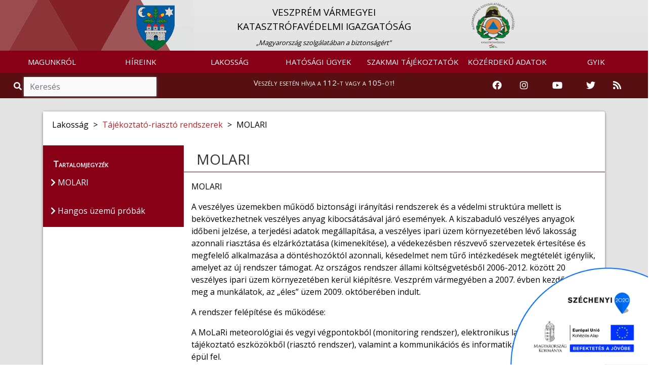

--- FILE ---
content_type: text/html; charset=UTF-8
request_url: https://veszprem.katasztrofavedelem.hu/20354/molari
body_size: 9787
content:
<!DOCTYPE HTML>
<html lang='hu' >
    <head>     
        <title>MOLARI &#8250; BELÜGYMINISZTÉRIUM ORSZÁGOS KATASZTRÓFAVÉDELMI FŐIGAZGATÓSÁG</title>
        <meta charset="UTF-8">
        <meta http-equiv="X-UA-Compatible" content="IE=edge">
        <meta name="viewport" content="width=device-width, 
                                       height=device-height, 
                                       initial-scale=1, 
                                       minimum-scale=1, 
                                       maximum-scale=1">

                    <link href="https://veszprem.katasztrofavedelem.hu/application/templates/default/images/favicon.png?r=618609" rel="shortcut icon" type="image/x-icon">
                                               
                    <link href="https://fonts.googleapis.com/css?family=Open+Sans" rel="stylesheet">
                
          
        <link rel='stylesheet' type='text/css' href='https://veszprem.katasztrofavedelem.hu/application/third_party/common/views/plugins/jquery-ui/css/jquery-ui.min.css?1620758011'>
        <link rel='stylesheet' type='text/css' href='https://veszprem.katasztrofavedelem.hu/application/third_party/common/views/plugins/bootstrap-4/css/bootstrap.min.css?1620757345'>
        <link rel='stylesheet' type='text/css' href='https://veszprem.katasztrofavedelem.hu/application/third_party/common/views/plugins/bootstrap-icons/bootstrap-icons.css?1644229918'>
        <link rel='stylesheet' type='text/css' href='https://veszprem.katasztrofavedelem.hu/application/third_party/common/views/plugins/fontawesome-5.8.2/css/all.min.css?1620757748'>
        <link rel='stylesheet' type='text/css' href='https://veszprem.katasztrofavedelem.hu/application/third_party/common/views/plugins/ionicons-4.5/css/ionicons.min.css?1620757940'>
        <link rel='stylesheet' type='text/css' href='https://veszprem.katasztrofavedelem.hu/application/third_party/common/views/plugins/light-gallery/css/lightgallery.css?1620758018'>
        <link rel='stylesheet' type='text/css' href='https://veszprem.katasztrofavedelem.hu/application/third_party/common/views/plugins/animated-event-calendar/dist/simple-calendar.css?1635858127'>
        <link rel='stylesheet' type='text/css' href='https://veszprem.katasztrofavedelem.hu/application/third_party/common/views/plugins/floating-top/floating-totop-button.css?1620757616'>
        
        <link rel='stylesheet' type='text/css' href='https://veszprem.katasztrofavedelem.hu/application/third_party/common/views/css/template.css?1620757320'>
        <link rel='stylesheet' type='text/css' href='https://veszprem.katasztrofavedelem.hu/application/third_party/common/views/css/cookies-eu-banner.default.css?1620757320'>
        
        
        
        <link rel='stylesheet' type='text/css' href='https://veszprem.katasztrofavedelem.hu/application/templates/default/css/page.css?1620758698'>
        <link rel='stylesheet' type='text/css' href='https://veszprem.katasztrofavedelem.hu/application/templates/default/css/scrollToTop.min.css?1620758699'>
        <link rel='stylesheet' type='text/css' href='https://veszprem.katasztrofavedelem.hu/application/templates/default/css/slider.css?1669643791'>
        <link rel='stylesheet' type='text/css' href='https://veszprem.katasztrofavedelem.hu/application/templates/default/css/sweetalert2.min.css?1620758699'>
        <link rel='stylesheet' type='text/css' href='https://veszprem.katasztrofavedelem.hu/application/templates/default/css/template.css?1766040752'>
        
          
        <link rel='stylesheet' type='text/css' href='https://veszprem.katasztrofavedelem.hu/application/templates/default/county/css/danger.css?1620758694'>
        <link rel='stylesheet' type='text/css' href='https://veszprem.katasztrofavedelem.hu/application/templates/default/county/css/footer.css?1620758694'>
        <link rel='stylesheet' type='text/css' href='https://veszprem.katasztrofavedelem.hu/application/templates/default/county/css/header.css?1695216047'>
        <link rel='stylesheet' type='text/css' href='https://veszprem.katasztrofavedelem.hu/application/templates/default/county/css/search.css?1620758695'>
        <link rel='stylesheet' type='text/css' href='https://veszprem.katasztrofavedelem.hu/application/templates/default/county/css/template.css?1620758695'>
         
        <link rel='stylesheet' type='text/css' href='https://veszprem.katasztrofavedelem.hu/application/views/assets/content.css?1672737050'>
        <link rel='stylesheet' type='text/css' href='https://veszprem.katasztrofavedelem.hu/application/views/assets/otb/content.css?1739373683'>
        
        <script>

		var base_url = 'https://veszprem.katasztrofavedelem.hu/';

	</script>        
        <script src='https://veszprem.katasztrofavedelem.hu/application/third_party/common/views/js/template.js?1620757325'></script>
        <script src='https://veszprem.katasztrofavedelem.hu/application/third_party/common/views/js/jquery-3.4.1.min.js?1620757325'></script>
        <script src='https://veszprem.katasztrofavedelem.hu/application/third_party/common/views/js/jquery/jquery-ui.min.js?1620757326'></script>
        <script defer src='https://veszprem.katasztrofavedelem.hu/application/templates/default/js/init/pre-init.js?1738781398'></script>
        
          
        <script src='https://veszprem.katasztrofavedelem.hu/application/third_party/common/views/plugins/packagejs/package.js?1620758040'></script>
        <script src='https://veszprem.katasztrofavedelem.hu/application/third_party/common/views/plugins/momentjs/momentjs-2.24.0.js?1620758029'></script>
        <script src='https://veszprem.katasztrofavedelem.hu/application/third_party/common/views/plugins/jquery-ui/js/jquery-ui.min.js?1620758012'></script>
        <script src='https://veszprem.katasztrofavedelem.hu/application/third_party/common/views/plugins/jquery-easing/jquery-easing-1.4.min.js?1620758003'></script>
        <script src='https://veszprem.katasztrofavedelem.hu/application/third_party/common/views/plugins/bootstrap-4/js/bootstrap.min.js?1620757347'></script>


    </head>
    <body id='page-top' >
        <div id="cookies-eu-banner" style="display: none;">
            <p class="h5 text-center">Ez az oldal sütiket használ!</p>
            A webhely cookie-k segítségével elemzi a forgalmat. A webhely használatával elfogadja a cookie-k használatát. Statisztikák készítése céljából a felhasználási adatokhoz a Google is hozzáférhet.
            <a href="https://veszprem.katasztrofavedelem.hu/document/70222" id="cookies-eu-more" target="_blank">Sütikezelési tájékoztató</a>
            <div class="text-center">
                <button id="cookies-eu-accept" class="btn btn-success mt-2 mr-4">Elfogad</button>
                <button id="cookies-eu-reject" class="btn btn-secondary mt-2">Elutasít</button>
            </div>
        </div>

        <script> var navline = [{"id":"25827","parent_id":null,"floating":"0","title":"Lakoss\u00e1g","url_word":"lakossag"},{"id":"25833","parent_id":"25827","floating":"0","title":"T\u00e1j\u00e9koztat\u00f3-riaszt\u00f3 rendszerek","url_word":"tajekoztato-riaszto-rendszerek"},{"id":"20354","parent_id":"25833","floating":"0","title":"MOLARI\u2006","url_word":"molari"}];</script>
<div class="site wrapper">

    <header >
        <div class="site header">
<script>document.title = "Veszprém Vármegyei Katasztrófavédelmi Igazgatóság";
</script>

<nav class="quick-jump-links">
    	<a id="top" target="_self" href="#menus" aria-label="Ugrás a menükre"><i class="fas fa-ellipsis-h"></i></a>
    
	<a target="_self" href="#contents" aria-label="Ugrás a tartalomra"><i class="far fa-file-alt"></i></a>
    
    	<a target="_self" href="#footer" aria-label="Ugrás a láblécre"><i class="fas fa-chevron-circle-down"></i></a>
    </nav>

            <div class="row main_head" role="img" aria-label="Megye címere">
            <div class="container-fluid" style="padding-right: 0; padding-left: 0px;">

                <div                     class="col-md-8 
                    offset-md-2 col-sm-12 d-none d-sm-block logo-and-title"
                    >
                    <a href="https://veszprem.katasztrofavedelem.hu/">
                        <div class="col-md-2 col-sm-2 col-xs-1 logo-div text-right"
                            >
                            <img src="https://veszprem.katasztrofavedelem.hu/application/templates/default/county/images/coat_of_arms/megye-veszprem.png" class="logo1" alt="Vissza a Veszprém Vármegyei Katasztrófavédelmi Igazgatóság főoldalára" />
                        </div>
                    </a>
                    <a href="https://veszprem.katasztrofavedelem.hu/" class="main trans" title="Vissza a főoldalra">
                        <div class="col-md-8 col-sm-8 main-div">
                                                        <p class="main_title" style="">
                                VESZPRÉM VÁRMEGYEI<BR> KATASZTRÓFAVÉDELMI IGAZGATÓSÁG                            </p>
                                                                                        <span class="slogen">„Magyarország szolgálatában a biztonságért”</span>
                                                    </div>
                    </a>
                    <a href="https://katasztrofavedelem.hu/" target="_blank">
                        <div class="col-md-2 col-sm-2 logo-div">
                            <img src="https://veszprem.katasztrofavedelem.hu/application/templates/default/images/okf_logo.png" class="logo2" alt="Az Országos Katasztrófavédelmi Főigazgatóság oldalának megnyitása" />
                        </div>
                    </a>
                </div>
                                                            </div>
        </div>
    
<nav class="navbar navbar-expand-lg">
    <a class="navbar-brand d-sm-none" href="https://veszprem.katasztrofavedelem.hu/">
        <img src="https://veszprem.katasztrofavedelem.hu/application/templates/default/county/images/coat_of_arms/megye-veszprem.png" class="mini-logo" alt="Vissza a Veszprém Vármegyei Katasztrófavédelmi Igazgatóság főoldalára" title="Vissza a Veszprém Vármegyei Katasztrófavédelmi Igazgatóság főoldalára"/> 
        Veszprém Vármegye    </a>
        <button id="menus" class="navbar-toggler" type="button" data-toggle="collapse" data-target="#navbarNav" aria-controls="navbarNav" aria-expanded="false" aria-label="Toggle navigation">
        <span class="navbar-toggler-icon"><i class="fas fa-bars bar"></i></span>
    </button>
        <div class="collapse navbar-collapse" id="navbarNav">
        
<ul class="navbar-nav mr-auto">
	
	        <li class="nav-item dropdown">
        <a
			 id="menus"             href="https://veszprem.katasztrofavedelem.hu/25777/magunkrol"
                        class="nav-link trans dropdown-toggle"
                                     role="button" data-toggle="dropdown" >
            
            MAGUNKRÓL
                    </a>

                            <ul class="dropdown-menu  trans" role="menu" >
                                <li>
                    <a
                        href="https://veszprem.katasztrofavedelem.hu/20227/bemutatkozas"
                                                class="trans">
                        
                        Bemutatkozás                    </a>
                </li>
                                <li>
                    <a
                        href="https://veszprem.katasztrofavedelem.hu/20373/tuzveszelyes-tevekenysegre-vonatkozo-szabalyok"
                                                class="trans">
                        
                        Tűzveszélyes tevékenységre vonatkozó szabályok                    </a>
                </li>
                                <li>
                    <a
                        href="https://veszprem.katasztrofavedelem.hu/25779/szervezeti-felepites"
                                                class="trans">
                        
                        Szervezeti felépítés                    </a>
                </li>
                                <li>
                    <a
                        href="https://veszprem.katasztrofavedelem.hu/25780/az-igazgatosag-vezetoi"
                                                class="trans">
                        
                        Az igazgatóság vezetői                    </a>
                </li>
                                <li>
                    <a
                        href="https://veszprem.katasztrofavedelem.hu/25792/katasztrofavedelmi-kirendeltsegek"
                                                class="trans">
                        
                        Katasztrófavédelmi kirendeltségek                    </a>
                </li>
                                <li>
                    <a
                        href="https://veszprem.katasztrofavedelem.hu/25793/tuzoltosagok"
                                                class="trans">
                        
                        Tűzoltóságok                    </a>
                </li>
                                <li>
                    <a
                        href="https://veszprem.katasztrofavedelem.hu/20338/varmegyei-tuzmegelozesi-bizottsag"
                                                class="trans">
                        
                        Vármegyei Tűzmegelőzési Bizottság                    </a>
                </li>
                                <li>
                    <a
                        href="https://veszprem.katasztrofavedelem.hu/25798/mentocsoportok"
                                                class="trans">
                        
                        Mentőcsoportok                    </a>
                </li>
                                <li>
                    <a
                        href="https://veszprem.katasztrofavedelem.hu/25801/karrier"
                                                class="trans">
                        
                        Karrier                    </a>
                </li>
                                <li>
                    <a
                        href="https://veszprem.katasztrofavedelem.hu/25802/sajtoszoba"
                                                class="trans">
                        
                        Sajtószoba                    </a>
                </li>
                                <li>
                    <a
                        href="https://veszprem.katasztrofavedelem.hu/25809/szabalyozasi-hatter"
                                                class="trans">
                        
                        Szabályozási háttér                    </a>
                </li>
                                <li>
                    <a
                        href="https://veszprem.katasztrofavedelem.hu/25822/ugyfelszolgalat"
                                                class="trans">
                        
                        Ügyfélszolgálat                    </a>
                </li>
                                <li>
                    <a
                        href="https://veszprem.katasztrofavedelem.hu/25823/tajekoztato"
                                                class="trans">
                        
                        Tájékoztató                    </a>
                </li>
                                <li>
                    <a
                        href="https://veszprem.katasztrofavedelem.hu/25814/varmegyei-muhely"
                                                class="trans">
                        
                        Vármegyei műhely                    </a>
                </li>
                                <li>
                    <a
                        href="https://veszprem.katasztrofavedelem.hu/25816/telefonszamok"
                                                class="trans">
                        
                        Telefonszámok                    </a>
                </li>
                            </ul>
            </li>
        <li class="nav-item dropdown">
        <a
			            href="https://veszprem.katasztrofavedelem.hu/25825/hirek"
                        class="nav-link trans dropdown-toggle"
                                    >
            
            HÍREINK
                    </a>

                            <ul class="dropdown-menu  trans" role="menu" >
                                <li>
                    <a
                        href="https://veszprem.katasztrofavedelem.hu/25825/hirek"
                                                class="trans">
                        
                        Hírek                    </a>
                </li>
                            </ul>
            </li>
        <li class="nav-item dropdown">
        <a
			            href="https://veszprem.katasztrofavedelem.hu/25827/lakossag"
                        class="nav-link trans dropdown-toggle"
                                     role="button" data-toggle="dropdown" >
            
            LAKOSSÁG
                    </a>

                            <ul class="dropdown-menu  trans" role="menu" >
                                <li>
                    <a
                        href="https://katasztrofavedelem.hu/53/tuzgyujtasi-tilalom"
                        target='_blank'                        class="trans">
                        
                        Tűzgyújtási tilalom                    </a>
                </li>
                                <li>
                    <a
                        href="https://veszprem.katasztrofavedelem.hu/25828/lakossagvedelem"
                                                class="trans">
                        
                        Lakosságvédelem                    </a>
                </li>
                                <li>
                    <a
                        href="https://veszprem.katasztrofavedelem.hu/25833/tajekoztato-riaszto-rendszerek"
                                                class="trans">
                        
                        Tájékoztató-riasztó rendszerek                    </a>
                </li>
                                <li>
                    <a
                        href="https://katasztrofavedelem.hu/33290/katasztrofavedelmi-ismeretek-a-nemzeti-alaptantervben"
                        target='_blank'                        class="trans">
                        
                        Lakosságfelkészítés                    </a>
                </li>
                                <li>
                    <a
                        href="https://veszprem.katasztrofavedelem.hu/25837/polgari-vedelmi-kotelezettseg"
                                                class="trans">
                        
                        Polgári védelmi kötelezettség                    </a>
                </li>
                                <li>
                    <a
                        href="https://veszprem.katasztrofavedelem.hu/34048/kemenysepres"
                                                class="trans">
                        
                        Kéményseprés                    </a>
                </li>
                                <li>
                    <a
                        href="https://katasztrofavedelem.hu/42/kapcsolodo-hirek"
                        target='_blank'                        class="trans">
                        
                        Szúnyoggyérítés                    </a>
                </li>
                                <li>
                    <a
                        href="https://veszprem.katasztrofavedelem.hu/37868/katasztrofavedelmi-tesztek"
                                                class="trans">
                        
                        Katasztrófavédelmi tesztek                    </a>
                </li>
                                <li>
                    <a
                        href="https://veszprem.katasztrofavedelem.hu/37989/kozossegi-szolgalat-a-katasztrofavedelemnel"
                                                class="trans">
                        
                        Közösségi szolgálat a katasztrófavédelemnél                    </a>
                </li>
                            </ul>
            </li>
        <li class="nav-item dropdown">
        <a
			            href="https://veszprem.katasztrofavedelem.hu/25866/hatosagi-ugyek"
                        class="nav-link trans dropdown-toggle"
                                     role="button" data-toggle="dropdown" >
            
            HATÓSÁGI ÜGYEK
                    </a>

                            <ul class="dropdown-menu  trans" role="menu" >
                                <li>
                    <a
                        href="https://veszprem.katasztrofavedelem.hu/25867/hirdetmenyek"
                                                class="trans">
                        
                        Hirdetmények                    </a>
                </li>
                                <li>
                    <a
                        href="https://veszprem.katasztrofavedelem.hu/33375/letoltheto-dokumentumok"
                                                class="trans">
                        
                        Letölthető dokumentumok                    </a>
                </li>
                                <li>
                    <a
                        href="https://veszprem.katasztrofavedelem.hu/25898/veszelyesaru-szallitas"
                                                class="trans">
                        
                        Veszélyesáru-szállítás                    </a>
                </li>
                                <li>
                    <a
                        href="https://veszprem.katasztrofavedelem.hu/35694/kritikus-szervezetek-ellenallo-kepessege"
                                                class="trans">
                        
                        Kritikus szervezetek ellenálló képessége                    </a>
                </li>
                            </ul>
            </li>
        <li class="nav-item dropdown">
        <a
			            href="https://veszprem.katasztrofavedelem.hu/25852/szakmai-tajekoztatok"
                        class="nav-link trans dropdown-toggle"
                                     role="button" data-toggle="dropdown" >
            
            SZAKMAI TÁJÉKOZTATÓK
                    </a>

                            <ul class="dropdown-menu  trans" role="menu" >
                                <li>
                    <a
                        href="https://veszprem.katasztrofavedelem.hu/25862/iparbiztonsagi-szakterulet"
                                                class="trans">
                        
                        Iparbiztonsági szakterület                    </a>
                </li>
                                <li>
                    <a
                        href="https://katasztrofavedelem.hu/211/jogszabalyok"
                        target='_blank'                        class="trans">
                        
                        Jogszabályok                    </a>
                </li>
                                <li>
                    <a
                        href="https://veszprem.katasztrofavedelem.hu/25853/tuzvedelmi-szakterulet"
                                                class="trans">
                        
                        Tűzvédelmi szakterület                    </a>
                </li>
                                <li>
                    <a
                        href="https://veszprem.katasztrofavedelem.hu/25859/polgari-vedelmi-szakterulet"
                                                class="trans">
                        
                        Polgári védelmi szakterület                    </a>
                </li>
                                <li>
                    <a
                        href="https://veszprem.katasztrofavedelem.hu/37227/muszaki-szakterulet"
                                                class="trans">
                        
                        Műszaki szakterület                    </a>
                </li>
                                <li>
                    <a
                        href="https://veszprem.katasztrofavedelem.hu/37691/palyazatok"
                                                class="trans">
                        
                        Pályázatok                    </a>
                </li>
                            </ul>
            </li>
        <li class="nav-item dropdown">
        <a
			            href="https://veszprem.katasztrofavedelem.hu/25901/kozerdeku-adatok"
                        class="nav-link trans dropdown-toggle"
                                     role="button" data-toggle="dropdown" >
            
            KÖZÉRDEKŰ ADATOK
                    </a>

                            <ul class="dropdown-menu  trans" role="menu" >
                                <li>
                    <a
                        href="https://veszprem.katasztrofavedelem.hu/25902/altalanos-kozzeteteli-lista"
                                                class="trans">
                        
                        Általános közzétételi lista                    </a>
                </li>
                                <li>
                    <a
                        href="https://veszprem.katasztrofavedelem.hu/25904/kulonos-kozzeteteli-lista"
                                                class="trans">
                        
                        Különös közzétételi lista                    </a>
                </li>
                                <li>
                    <a
                        href="https://veszprem.katasztrofavedelem.hu/25903/egyedi-kozzeteteli-lista"
                                                class="trans">
                        
                        Egyedi közzétételi lista                    </a>
                </li>
                                <li>
                    <a
                        href="http://www.kozadattar.hu/"
                        target='_blank'                        class="trans">
                        
                        Közadattár                    </a>
                </li>
                                <li>
                    <a
                        href="https://veszprem.katasztrofavedelem.hu/33839/kereses-archivum"
                                                class="trans">
                        
                        Keresés, archívum                    </a>
                </li>
                            </ul>
            </li>
        <li class="nav-item dropdown">
        <a
			            href="https://veszprem.katasztrofavedelem.hu/25906/gyakran-ismetelt-kerdesek"
                        class="nav-link trans dropdown-toggle"
                                    >
            
            GYIK
                    </a>

                            <ul class="dropdown-menu  trans" role="menu" >
                                <li>
                    <a
                        href="https://veszprem.katasztrofavedelem.hu/25906/gyakran-ismetelt-kerdesek"
                                                class="trans">
                        
                        Gyakran ismételt kérdések                    </a>
                </li>
                            </ul>
            </li>
    </ul>
    </div>
</nav>



    
<!--
<div class="danger-block">
    <p class="danger-text"><a href="https://veszprem.katasztrofavedelem.hu/33661/tudnivalok-a-112-es-segelyhivoszamrol">Veszély esetén hívja a 112-t vagy a 105-öt!</a></p>
</div>
-->


<div class="danger-block" style="height: 50px;">
    <div class="col-md-3 d-none d-md-block">
        <div class="search">
            <span class="input-group" style="margin-top: 0px;">
                <span class="input-group-addon-v1 viewer"><i role="img" aria-label="Nagyítás ikon" title="Keresés" class="fa fa-search trans"></i></span>
                <input id="search2" type="search" class="form-control trans search" placeholder="Keresés" aria-label="Keresés"/>
            </span>
        </div>
    </div>
    <div class="col-md-6 col-sm-12 danger-text-div">
        <p class="danger-text"><a href="https://veszprem.katasztrofavedelem.hu/33661/tudnivalok-a-112-es-segelyhivoszamrol">Veszély esetén hívja a 112-t vagy a 105-öt!</a></p>
    </div>
    
    <div class="col-md-3 d-none d-md-block" style="padding-left: 0;padding-right: 0;">
        <div class="col-md-12" style="padding-left: 0;padding-right: 0;">
            <!--<div class="col-sm-2 col-2 icon-container" style="float: right;">

                <a href="https://veszprem.katasztrofavedelem.hu/10198/rss-forrasok">

                    <img src="https://veszprem.katasztrofavedelem.hu/application/templates/default/images/rss-icon.png" class="icons" alt="RSS hírfolyam" />
                </a>
            </div>
            <div class="col-sm-2 col-2 icon-container" style="float: right;">
                <a href="https://twitter.com/HU_Disaster_Man" target="_blank" rel="noopener">
                    <img src="https://veszprem.katasztrofavedelem.hu/application/templates/default/images/twitter.png" class="icons" alt="Katasztrófavédelem Twitter oldala" />
                </a>
            </div>
            <div class="col-sm-2 col-2 icon-container" style="float: right;">
                                <a href="https://www.youtube.com/user/BMOKF" target="_blank" rel="noopener">
                    <img src="https://veszprem.katasztrofavedelem.hu/application/templates/default/images/youtube.png" class="icons" alt="Katasztrófavédelem Youtube csatornája" style="margin-top: 5px;"/>
                </a>
            </div>
            <div class="col-sm-2 col-2 icon-container" style="float: right;">
                <a href="https://www.instagram.com/katasztrofavedelem_hivatalos/" target="_blank" rel="noopener">
                    <img src="https://veszprem.katasztrofavedelem.hu/application/templates/default/images/instagram.png" class="icons" alt="Katasztrófavédelem Instagram oldala" />
                </a>
            </div>
            <div class="col-sm-2 col-2 icon-container" style="float: right;">
                <a href="https://www.facebook.com/bmokf.hivatalos/?ref=br_tf" target="_blank" rel="noopener">
                    <img src="https://veszprem.katasztrofavedelem.hu/application/templates/default/images/facebook-icon.png" class="icons" alt="Katasztrófavédelem Facebook oldala" />
                </a>
            </div>-->
            
            <div class="col-md-2 icon-container">
                <a href="https://www.facebook.com/bmokf.hivatalos/?ref=br_tf" target="_blank" rel="noopener" aria-label="Katasztrófavédelem Facebook oldala">
                    <i class="fab fa-facebook icons-v1"></i>
                </a>
            </div>
            <div class="col-md-2 icon-container">
                <a href="https://www.instagram.com/katasztrofavedelem_hivatalos/" target="_blank" rel="noopener" aria-label="Katasztrófavédelem Instagram oldala">
                    <i class="fab fa-instagram icons-v1" aria-hidden="true"></i>
                </a>
            </div>
            <div class="col-md-3 icon-container">
                                <a href="https://www.youtube.com/user/BMOKF" target="_blank" rel="noopener" aria-label="Katasztrófavédelem Youtube csatornája">
                    <i class="fab fa-youtube icons-v1" aria-hidden="true"></i>
                </a>
            </div>
            <div class="col-md-2 icon-container">
                <a href="https://twitter.com/HU_Disaster_Man" target="_blank" rel="noopener" aria-label="Katasztrófavédelem Twitter oldala">
                    <i class="fab fa-twitter icons-v1" aria-hidden="true"></i>
                </a>
            </div>
            <div class="col-sm-2 col-2 icon-container">
                <a href="https://veszprem.katasztrofavedelem.hu/10198/rss-forrasok" aria-label="RSS hírfolyam">        
                    <i class="fas fa-rss icons-v1" aria-hidden="true"></i>
                </a>
            </div>
        </div>
    </div>
</div>


    
<div class="d-md-none d-lg-none d-xl-none" style="height: 50px;">
    <div class="col-sm-6 col-6" style="padding-right: 0; padding-left: 0;">
        <div class="search">
            <span class="input-group">
                <span class="input-group-addon-v2 viewer">
                    <i role="img" aria-label="Nagyítás ikon" title="Keresés" class="fa fa-search trans"></i>
                </span>
                <input id="search3" type="text" class="form-control trans search" placeholder="Keresés" aria-label="Keresés"/>
            </span>
        </div>
    </div>

    <div class="col-sm-6 col-6" style="padding-right: 0; padding-left: 0;">
        <div class="col-sm-10" style="padding-top: 3%; float: right; padding-right: 0; padding-left: 0;">
            <div class="col-sm-2 col-2 icon-container">
                <a href="https://www.facebook.com/bmokf.hivatalos/?ref=br_tf" target="_blank" rel="noopener" aria-label="Katasztrófavédelem Facebook oldala">
                    <i class="fab fa-facebook icons-v2"></i>
                </a>
            </div>
            <div class="col-sm-2 col-2 icon-container">
                <a href="https://www.instagram.com/katasztrofavedelem_hivatalos/" target="_blank" rel="noopener" aria-label="Katasztrófavédelem Instagram oldala">
                    <i class="fab fa-instagram icons-v2" aria-hidden="true"></i>
                </a>
            </div>
            <div class="col-sm-3 col-3 icon-container">
                                <a href="https://www.youtube.com/user/BMOKF" target="_blank" rel="noopener" aria-label="Katasztrófavédelem Youtube csatornája">
                    <i class="fab fa-youtube icons-v2" aria-hidden="true"></i>
                </a>
            </div>
            <div class="col-sm-2 col-2 icon-container">
                <a href="https://twitter.com/HU_Disaster_Man" target="_blank" rel="noopener" aria-label="Katasztrófavédelem Twitter oldala">
                    <i class="fab fa-twitter icons-v2" aria-hidden="true"></i>
                </a>
            </div>
            <div class="col-sm-2 col-2 icon-container">
                <a href="https://veszprem.katasztrofavedelem.hu/10198/rss-forrasok-a-bm-okf-oldalan" aria-label="RSS hírfolyam">
                    <i class="fas fa-rss icons-v2" aria-hidden="true"></i>
                </a>
            </div>
        </div>
    </div>
</div></div>
    </header>

    <main>
        <div class='site content'> 
        
            
<script>
    var navline =[{"id":"25827","parent_id":null,"floating":"0","title":"Lakoss\u00e1g","url_word":"lakossag"},{"id":"25833","parent_id":"25827","floating":"0","title":"T\u00e1j\u00e9koztat\u00f3-riaszt\u00f3 rendszerek","url_word":"tajekoztato-riaszto-rendszerek"},{"id":"20354","parent_id":"25833","floating":"0","title":"MOLARI\u2006","url_word":"molari"}];
</script>

<div class="row content-row">
    <div class="container">
        <div class="col-md-12 container-content">
            <div class="panel panel-default">
                <div class="panel-body">

                    <div class="row">
                        
    <div class="page-image"></div>

                                                                                                                                                                                                <nav class="breadcrumb">
                                            <span class="breadcrumb-item ">
                                            Lakosság</span>
                                                                                            <span class="arrow"> > </span>
                                                <a class="breadcrumb-item" href="https://veszprem.katasztrofavedelem.hu/25833/tajekoztato-riaszto-rendszerek">Tájékoztató-riasztó rendszerek</a>
                                                                                                                                                                                    <span class="arrow"> > </span>
                                                <span class="breadcrumb-item active">MOLARI </span>
                                                                                    </nav>
                                                                                                                                                                            </div>

                    <div class="row part-two">
                                            <aside class="col-md-3 col-sm-3 side-menu-parent">
                            <div class="side-menu">
                                <div class="contents">Tartalomjegyzék</div>
                                                                                                                                                <ul class="sidebar-menu" style="list-style-type: none;">
                                                                                                                                                <li>
                                            <a href="https://veszprem.katasztrofavedelem.hu/20354/molari" class="trans contents-title"><i class="fas fa-chevron-right" aria-hidden="true"></i> MOLARI </a>                                                    </li>
                                                                                                                                                <li>
                                            <a href="https://veszprem.katasztrofavedelem.hu/20355/hangos-uzemu-probak" class="trans contents-title"><i class="fas fa-chevron-right" aria-hidden="true"></i> Hangos üzemű próbák</a>                                                    </li>
                                                                                    </ul>
                                                                                                </div>
                        </aside>

                        <div class="col-md-9 col-sm-9 right-side"> 							<div class="quick-jump-links-page">
								<a id="contents" target="_self" href="#top" title="Ugrás az oldal tetejére"><i class="fas fa-chevron-circle-up"></i></a>
							</div>
                            
    <h1 class="page-title" tabindex="0">MOLARI</h1>
    <div class="page-text" tabindex="0">
        <p></p>
        <p>MOLARI</p><p>A veszélyes üzemekben működő biztonsági irányítási rendszerek és a védelmi struktúra mellett is bekövetkezhetnek veszélyes anyag kibocsátásával járó események. A kiszabaduló veszélyes anyagok időbeni jelzése, a terjedési adatok megállapítása, a veszélyes ipari üzem környezetében lévő lakosság azonnali riasztása és elzárkóztatása (kimenekítése), a védekezésben részvevő szervezetek értesítése és megfelelő alkalmazása a döntéshozóktól azonnali, késedelmet nem tűrő intézkedések megtételét igénylik, amelyet az új rendszer támogat. Az országos rendszer állami költségvetésből 2006-2012. között 20 veszélyes ipari üzem környezetében kerül kiépítésre. Veszprém vármegyében a 2007. évben kezdődtek meg a munkálatok, az „éles” üzem 2009. októberében indult.</p><p>A rendszer felépítése és működése:</p><p>A MoLaRi meteorológiai és vegyi végpontokból (monitoring rendszer), elektronikus lakossági riasztó és tájékoztató eszközökből (riasztó rendszer), valamint a kommunikációs és informatikai adatátviteli részből épül fel.<br /><br />A monitoring rendszer a veszélyes ipari üzem területén (a veszélyeztetett irányokban) és a veszélyeztetett települések határában került kiépítésre. A monitoring rendszer vonatkozásában veszélyes ipari üzemenként átlagosan 4 meteorológiai állomással és gázérzékelőkkel felszerelt, valamint az üzem nagyságától függően meghatározott darabszámú gázérzékelőkkel ellátott mérési pont került kiépítésre.<br /><br />A monitoring rendszer mérőszondái által mért adatok a veszélyes ipari üzemekben elhelyezett gyűjtőközpontokban kerülnek gyűjtésre, majd továbbításukat követően az országos központban kerülnek feldolgozásra, értékelésre. Az információ párhuzamosan eljut a vármegyei katasztrófavédelmi igazgatóság ügyeletére is. A veszélyes koncentráció elérésekor - a veszélyes ipari üzemmel történt egyeztetést követően – történik a lakosság riasztása. A monitoring végpont veszélyes ipari üzemben való elhelyezése és a riasztási küszöbök megfelelő beállítása biztosítja, hogy csak a tényleges súlyos ipari baleset kerüljön jelzésre.<br /><br />A riasztó rendszerek (amelyek élő szó, előre felvett sablon szöveg, vagy riasztási jelzések közlésre is alkalmasak) a veszélyeztetett településeken kerültek kiépítésre. Pontos darabszámuk a települések nagyságától, elhelyezkedésétől függően az előzetes akusztikai, terjedési vizsgálatok alapján került meghatározásra. A riasztás központi elrendelését biztosító vezérlőközpontok a vármegyei katasztrófavédelmi igazgatóságok (Veszprém vármegyében, Veszprémben) 24 órás ügyeletein kerültek elhelyezésre.<br /><br />A MOLARI rendszer a külső és belső védekezés része. Ez a több éves projekt keretében megvalósult figyelő és riasztó rendszer szervesen beépült az üzemi és a települési védelmi tervekbe, a vezetés és a lakosságvédelmi intézkedések bevezetésének folyamatába is.</p>    </div>




<a href="javascript:history.go(-1)" class="back" title="Visszalépés az előző oldalra" aria-label="Visszalépés az előző oldalra">
    <i class="fa fa-chevron-left"></i>
</a>
                        </div>
                                        </div>
                </div>
            </div>
        </div>
    </div>
</div>

<div class="modal fade" id="search-modal" tabindex="-1" role="dialog" aria-hidden="true">
  <div class="modal-dialog modal-dialog-centered" role="document">
    <div class="modal-content">
      <div class="modal-header">
        <div class="modal-title">
            
        </div>
        <button type="button" class="close" data-dismiss="modal" aria-label="Close">
          <span aria-hidden="true">&times;</span>
        </button>
      </div>
      <div class="modal-body">
        
      </div>
    </div>
  </div>
</div>

<!--<script>

$(document).ready(function () {

    window.addEventListener("scroll", function () {
        // scrollTop
        var distance = window.pageYOffset || (document.documentElement || document.body.parentNode || document.body).scrollTop;
        var sideMenu = $(".side-menu");
        var sideMenuParent = $(".side-menu-parent");
        var panel = $(".panel.panel-default");
        var panelBottom = panel.offset().top + panel.outerHeight();
        var sideMenuBottom = sideMenu.offset().top + sideMenu.outerHeight();
        var contentHeight = $(".right-side").height();
        // When position is static the computed hight of sideMenu is less, so 
        // added 25px.
        if (sideMenu.css("position") === "static") {
            var sideMenuHeight = sideMenu.height() + 25;
        } else {
            var sideMenuHeight = sideMenu.height();
        }
        var verticalSpaceForSideMenu = panelBottom - distance;

//        console.log("**************************************************************************");
//        console.log('contentHeight0:', contentHeight);
//        console.log('sideMenuHeight0:', sideMenuHeight);
//        console.log('sideMenuBottom0:', sideMenuBottom);
//        console.log('panelBottom0:', panelBottom);
        var stickyPositionTop = $(".site.header").outerHeight(true) + 50;
//        console.log('distance0:', distance);
//        console.log('stickyPositionTop0:', stickyPositionTop);
        var stickyPositionBottom = panelBottom;
//        console.log('stickyPositionBottom0:', stickyPositionBottom);
//        console.log('distance + window.innerHeight 0:', distance + window.innerHeight);
//        console.log('verticalSpaceForSideMenu0:', verticalSpaceForSideMenu);
//        console.log("-------------------------------------------------------------------------");

        // Makes left menu sticky only when the full menu is displayed at the 
        // current viewport height and the menü is higher than the content on 
        // the right side and the window size is at least tablet size.
        if (sideMenuParent.height() < $(window).height() && sideMenuHeight < contentHeight && $(window).width() > 750) {
            // -10 is necessary because:
            // the position of the side menu compared to the bottom of the 
            // panel is in the range 
            // sideMenuBottom >= panelBottom - 10 && sideMenuBottom < panelBottom
            // when the positioning of the side menu is absolute (stop-at-bottom class).
            if (sideMenuBottom < panelBottom - 10) {
                if (distance >= stickyPositionTop && verticalSpaceForSideMenu > sideMenuHeight) {
//                    console.log('1');
//                    console.log('sideMenu.attr("class") 1e:', sideMenu.attr("class"));
                    // Removes absolute positioning.
                    sideMenu.removeClass('stop-at-bottom');
                    // Adds fixed positioning.
                    sideMenu.addClass('sticky-top');
//                    console.log('sideMenu.attr("class") 1u:', sideMenu.attr("class"));
                    setChildWidthToParent();
//                    console.log('sideMenuBottom1:', sideMenu.offset().top + sideMenu.outerHeight());
//                    console.log('panelBottom1:', panel.offset().top + panel.outerHeight());

                } else {
//                    console.log('2');
//                    console.log('sideMenu.attr("class") 2e:', sideMenu.attr("class"));
                    sideMenu.removeClass('sticky-top');
                    sideMenu.removeClass('stop-at-bottom');
//                    console.log('sideMenu.attr("class") 2u:', sideMenu.attr("class"));
//                    console.log('sideMenuBottom2:', sideMenu.offset().top + sideMenu.outerHeight());
//                    console.log('panelBottom2:', panel.offset().top + panel.outerHeight());
                }
                // It's not necessary to call setChildWidthToParent() in this case 
                // because it was called earlier when the sticky-top class was 
                // added. In the case of window resize the resize event handller 
                // will call it.
            } else if (sideMenuBottom >= panelBottom) {
//                console.log('3');
//                console.log('sideMenu.attr("class") 3e:', sideMenu.attr("class"));
                sideMenu.removeClass('sticky-top');
                sideMenu.addClass('stop-at-bottom');
//                console.log('sideMenu.attr("class") 3u:', sideMenu.attr("class"));
//                console.log('sideMenuBottom3:', sideMenu.offset().top + sideMenu.outerHeight());
//                console.log('panelBottom3:', panel.offset().top + panel.outerHeight());
                // The else  branch means: 
                // sideMenuBottom >= panelBottom - 10 && sideMenuBottom < panelBottom
                // The position of the side menu compared to the bottom of the 
                // panel is in this range  when the positioning of the side menu is 
                // absolute (stop-at-bottom class).
            } else {
                if (sideMenu.hasClass('stop-at-bottom') && (distance + window.innerHeight) <= stickyPositionBottom) {
//                    console.log('4');
//                    console.log('sideMenu.attr("class") 4e:', sideMenu.attr("class"));
                    sideMenu.removeClass('stop-at-bottom');
                    // It's not necessary to call setChildWidthToParent() in 
                    // this case because it was called earlier when the 
                    // sticky-top class was added before stop-at-bottom class 
                    // was added. In the case of window resize the resize event 
                    // handller will call it.
                    if (distance >= stickyPositionTop && verticalSpaceForSideMenu > sideMenuHeight) {
                        sideMenu.addClass('sticky-top');
                    }
//                    console.log('sideMenu.attr("class") 4u:', sideMenu.attr("class"));
//                    console.log('sideMenuBottom4:', sideMenu.offset().top + sideMenu.outerHeight());
//                    console.log('panelBottom4:', panel.offset().top + panel.outerHeight());
                }
            }
//            console.log("**************************************************************************");
        }

    }, false);

    $(window).resize(function () {
        setChildWidthToParent();
//        console.log('$(window).width():', $(window).width());
        if ($(window).width() <= 750) {
            $(".side-menu").removeClass('sticky-top');
            $(".side-menu").removeClass('stop-at-bottom');
        }
    }
    );

});

/**
 * Sets the width of the child element (.side-menu) to the width of the parent 
 * element (.side-menu-parent).
 * 
 * It is necessary when the positioning of the child changes from static to 
 * fixed so the width of the child cannot be set with CSS to the width of the 
 * parent because the width is compared to the viewport.
 */
function setChildWidthToParent() {
    var parentWidth = $(".side-menu-parent").width();
    $(".side-menu").width(parentWidth);
}

//function getDocHeight() {
//    var D = document;
//    return Math.max(
//            D.body.scrollHeight, D.documentElement.scrollHeight,
//            D.body.offsetHeight, D.documentElement.offsetHeight,
//            D.body.clientHeight, D.documentElement.clientHeight
//            )
//}
//
//function amountscrolled() {
//    var winheight = window.innerHeight || (document.documentElement || document.body).clientHeight
//    var docheight = getDocHeight()
//    var scrollTop = window.pageYOffset || (document.documentElement || document.body.parentNode || document.body).scrollTop
//    var trackLength = docheight - winheight
//    var pctScrolled = Math.floor(scrollTop / trackLength * 100) // gets percentage scrolled (ie: 80 or NaN if tracklength == 0)
//    console.log(pctScrolled + '%');
//    return pctScrolled;
//}


</script>-->


        </div>
    </main>
    
            <div class="kohezios">
            <a href="https://veszprem.katasztrofavedelem.hu/37713/szechenyi-2020">    
                <img src="https://veszprem.katasztrofavedelem.hu/application/templates/default/images/infoblokk_kedv_final_CMYK_KA.png" alt="Széchenyi 2020 Kohéziós Alap"/>
            </a>
        </div>
    
    <footer>
        <div class="site footer">
<div class="row blocks">
            <div class="col-sm-9 footer-links" style="margin-left: 7%;">
                    
        <a  id="footer"  href="https://veszprem.katasztrofavedelem.hu/lablec/kapcsolat" class="trans" target="_self">
        KAPCSOLAT    </a>
    
        <a  href="https://veszprem.katasztrofavedelem.hu/lablec/impresszum" class="trans" target="_self">
        IMPRESSZUM    </a>
    
        <a  href="https://veszprem.katasztrofavedelem.hu/lablec/adatkezelesi_tajekoztato" class="trans" target="_self">
        ADATKEZELÉSI TÁJÉKOZTATÓ    </a>
    
        <a  href="https://veszprem.katasztrofavedelem.hu/lablec/jogi_nyilatkozat" class="trans" target="_self">
        JOGI NYILATKOZAT    </a>
    
        <a  href="https://veszprem.katasztrofavedelem.hu/lablec/technikai_ajanlas" class="trans" target="_self">
        TECHNIKAI AJÁNLÁS    </a>
    
        <a  href="https://veszprem.katasztrofavedelem.hu/lablec/kapcsolodo_oldalak" class="trans" target="_self">
        KAPCSOLÓDÓ OLDALAK    </a>
    
        <a  href="https://veszprem.katasztrofavedelem.hu/lablec/oldalterkep" class="trans" target="_self">
        OLDALTÉRKÉP    </a>
    
        <a  href="https://veszprem.katasztrofavedelem.hu/lablec/akadalymentesseg" class="trans" target="_self">
        AKADÁLYMENTESSÉG    </a>
        </div>
</div>
<div class="row below">
    <div class="col-sm-12 end">
        © 2026 BM Országos Katasztrófavédelmi Főigazgatóság
    </div>
</div></div>
    </footer>

</div>
        
                       
        
        <script src='https://veszprem.katasztrofavedelem.hu/application/templates/default/js/jquery.sticky.js?1620758738'></script>
        <script src='https://veszprem.katasztrofavedelem.hu/application/templates/default/js/page.js?1714730388'></script>
        <script src='https://veszprem.katasztrofavedelem.hu/application/templates/default/js/readMore.jquery.js?1620758739'></script>
        <script src='https://veszprem.katasztrofavedelem.hu/application/templates/default/js/slider.js?1620758739'></script>
        <script src='https://veszprem.katasztrofavedelem.hu/application/templates/default/js/sweetalert2.all.min.js?1620758739'></script>
        <script src='https://veszprem.katasztrofavedelem.hu/application/templates/default/js/template.js?1715852275'></script>
        
  
            
        
          
        <script src='https://veszprem.katasztrofavedelem.hu/application/third_party/common/views/plugins/bootstrap-notify/bootstrap-notify.min.js?1620757351'></script>
        <script src='https://veszprem.katasztrofavedelem.hu/application/third_party/common/views/plugins/elimore/jquery.elimore.min.js?1620757616'></script>
        <script src='https://veszprem.katasztrofavedelem.hu/application/third_party/common/views/plugins/light-gallery/js/lightgallery-all-2.min.js?1620758021'></script>
        <script src='https://veszprem.katasztrofavedelem.hu/application/third_party/common/views/plugins/animated-event-calendar/dist/jquery.simple-calendar.js?1739874935'></script>
        <script src='https://veszprem.katasztrofavedelem.hu/application/third_party/common/views/plugins/floating-top/floating-to-top.js?1620757616'></script>

            <script src='https://veszprem.katasztrofavedelem.hu/application/views/assets/otb/content.js?1620755687'></script>
 
        <script src='https://veszprem.katasztrofavedelem.hu/application/views/assets/content.js?1620758818'></script>
                
        <script src='https://veszprem.katasztrofavedelem.hu/application/third_party/common/views/js/post.init.js?1620757325'></script>
        <script src="https://veszprem.katasztrofavedelem.hu/application/third_party/common/views/js/cookies-eu-banner.js?1620757325"></script>
                
        
        
        <!-- Google tag (gtag.js) -->
                                <script async src='https://www.googletagmanager.com/gtag/js?id=G-0YF1L8FYJ2'></script>
            <script>
                window.dataLayer = window.dataLayer || [];
                function gtag(){dataLayer.push(arguments);}
                gtag('js', new Date());

                gtag('config', 'G-0YF1L8FYJ2');
            </script>
            </body>
</html>

--- FILE ---
content_type: text/css
request_url: https://veszprem.katasztrofavedelem.hu/application/views/assets/otb/content.css?1739373683
body_size: 941
content:
video {
    margin: 0 auto;
    display: block;
    width: 100%;
}

.media {
    margin: 0 auto;
    display: block;
    /*width: 500px;
    height: 600px;*/
}

.menu-open .fa-angle-left {
    /* Fix for IE */
    -webkit-transition: none;
    -o-transition: none;
    transition: none;
}

.raised{
    font-weight: bold;
}

ol > li{
    margin-bottom: 5px;
}

hr{
    height: 1px;
    margin-bottom: 15px !important;
    margin-top: 20px !important;
    background-image: linear-gradient(left, #fff, #f0f0f0, #D8D7D7, #D8D7D7, #D8D7D7, #f0f0f0, #fff);
    background-image: -webkit-linear-gradient(left, #fff, #f0f0f0, #D8D7D7, #D8D7D7, #D8D7D7, #f0f0f0, #fff);
    background-image: -moz-linear-gradient(left, #fff, #f0f0f0, #D8D7D7, #D8D7D7, #D8D7D7, #f0f0f0, #fff);
    background-image: -ms-linear-gradient(left, #fff, #f0f0f0, #D8D7D7, #D8D7D7, #D8D7D7, #f0f0f0, #fff);
    background-image: -o-linear-gradient(left, #fff, #f0f0f0, #D8D7D7, #D8D7D7, #D8D7D7, #f0f0f0, #fff);
}

.sl-overlay{
    opacity: .8 !important;
}

.image img {
    /*box-shadow: 0px 4px 5px 1px #555;*/
    margin: 0 auto;
    display: block;
}

figure figcaption {
    text-align: center;
}

.lg-backdrop{
    background: rgba(255, 255, 255, .7);
}

.lg-toolbar .lg-download,
.lg-toolbar .lg-autoplay-button,
.lg-toolbar .lg-fullscreen,
.lg-toolbar #lg-actual-size,
.lg-sub-html{
    display: none;
}

.lg-toolbar .lg-icon{
    color: #fff;
}

#lg-counter{
    color: #fff;
}

.lg-actions .lg-next, .lg-actions .lg-prev{
    color: #fff;
}

.lg-outer .lg-toogle-thumb{
    background: rgba(0, 0, 0, 0.45);
    color: #fff;
}

.lg-outer .lg-thumb-outer{
    background: rgba(0, 0, 0, 0.45);
}
.lg-hide-items .lg-next,
.lg-hide-items .lg-prev,
.lg-hide-items .lg-toolbar {
    opacity: 100 !important;
    -webkit-transform: none !important;
    transform: none !important;
}
.lg-icon:hover,
.lg-icon:focus,
#lg-counter-current:hover,
#lg-counter-current:focus,
#lg-counter-all:hover,
#lg-counter-all:focus {
    color: #000 !important;
    background: #fff;
	box-shadow: 0px 0px 5px 1px #000;
}
.lg img:hover,
.lg img:focus {
	box-shadow: 0px 0px 5px 5px #fff;
}
.lg-outer .lg-thumb-item.active, .lg-outer .lg-thumb-item:hover,
.lg-outer .lg-thumb-item.active, .lg-outer .lg-thumb-item:focus {
	box-shadow: 0px 0px 5px 5px #fff;
	border-color: initial;
}

/*.contentImage {
    float: right; 
    width: 250px; 
    height: 250px; 
    border-radius: 50%; 
    box-shadow: 0px 4px 5px 1px #555;
    background-size: cover; 
    background-repeat: no-repeat; 
    background-position: center top;
    margin-left: 2%;
}*/

.contentImage {
    width: 100%;
    border: 2px solid #2B323C;
    height: 250px;
    background-size: cover; 
    background-repeat: no-repeat; 
    background-position: center;
    margin-bottom: 1%;
}

table {
    width: 100%;
}

/*.lg-thumb.lg-group {
	overflow-x: hidden;
}*/

@media (min-width: 300px) {
    ol{
        padding-left: 10px;
    }
}

@media (min-width: 600px) {
    ol{
        padding-left: 30px;
    }
}

@media (max-width: 991px) {
    .image-style-align-right img{
        width: 100%;
    }

    .image img{
        width: 100%;
    }
}